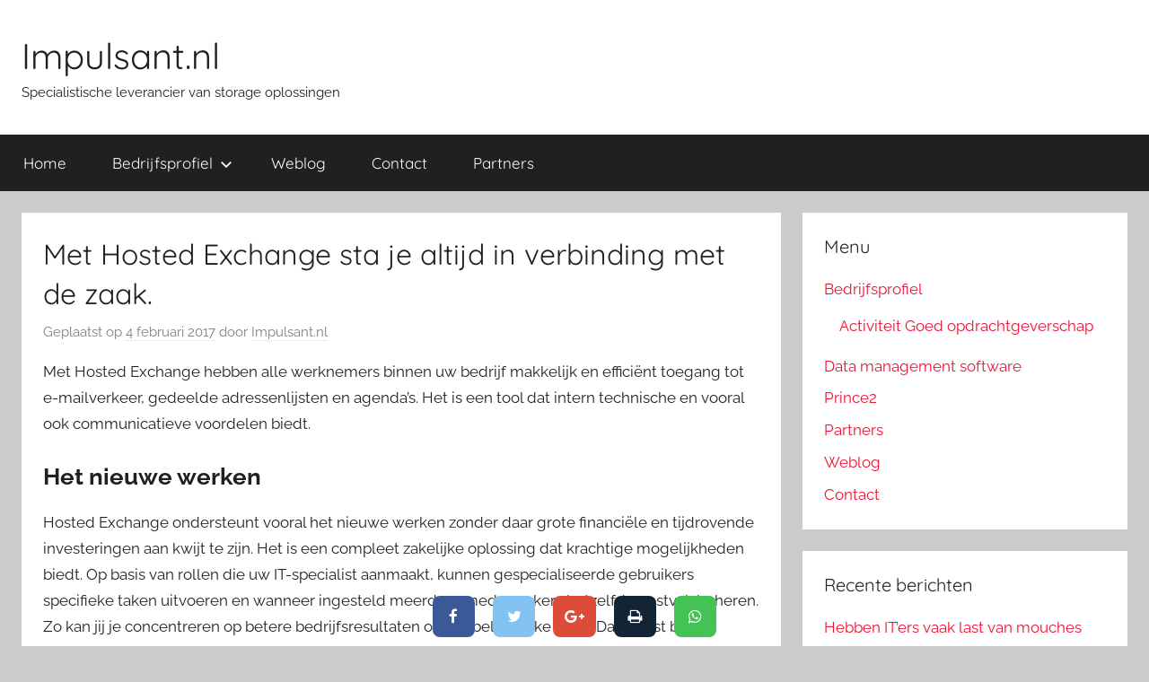

--- FILE ---
content_type: text/html; charset=UTF-8
request_url: https://www.impulsant.nl/met-hosted-exchange-sta-je-altijd-in-verbinding-met-de-zaak/
body_size: 10237
content:
<!DOCTYPE html>
<html dir="ltr" lang="nl-NL" prefix="og: https://ogp.me/ns#">

<head>
<meta charset="UTF-8">
<meta name="viewport" content="width=device-width, initial-scale=1">
<link rel="profile" href="http://gmpg.org/xfn/11">

<title>Met Hosted Exchange sta je altijd in verbinding met de zaak. | Impulsant.nl</title>
	<style>img:is([sizes="auto" i], [sizes^="auto," i]) { contain-intrinsic-size: 3000px 1500px }</style>
	
		<!-- All in One SEO 4.9.3 - aioseo.com -->
	<meta name="robots" content="max-image-preview:large" />
	<meta name="author" content="Impulsant.nl"/>
	<link rel="canonical" href="https://www.impulsant.nl/met-hosted-exchange-sta-je-altijd-in-verbinding-met-de-zaak/" />
	<meta name="generator" content="All in One SEO (AIOSEO) 4.9.3" />
		<meta property="og:locale" content="nl_NL" />
		<meta property="og:site_name" content="Impulsant.nl | Specialistische leverancier van storage oplossingen" />
		<meta property="og:type" content="article" />
		<meta property="og:title" content="Met Hosted Exchange sta je altijd in verbinding met de zaak. | Impulsant.nl" />
		<meta property="og:url" content="https://www.impulsant.nl/met-hosted-exchange-sta-je-altijd-in-verbinding-met-de-zaak/" />
		<meta property="article:published_time" content="2017-02-04T08:23:30+00:00" />
		<meta property="article:modified_time" content="2017-02-04T08:23:30+00:00" />
		<meta name="twitter:card" content="summary" />
		<meta name="twitter:title" content="Met Hosted Exchange sta je altijd in verbinding met de zaak. | Impulsant.nl" />
		<script type="application/ld+json" class="aioseo-schema">
			{"@context":"https:\/\/schema.org","@graph":[{"@type":"Article","@id":"https:\/\/www.impulsant.nl\/met-hosted-exchange-sta-je-altijd-in-verbinding-met-de-zaak\/#article","name":"Met Hosted Exchange sta je altijd in verbinding met de zaak. | Impulsant.nl","headline":"Met Hosted Exchange sta je altijd in verbinding met de zaak.","author":{"@id":"https:\/\/www.impulsant.nl\/author\/iadmin\/#author"},"publisher":{"@id":"https:\/\/www.impulsant.nl\/#organization"},"datePublished":"2017-02-04T09:23:30+01:00","dateModified":"2017-02-04T09:23:30+01:00","inLanguage":"nl-NL","mainEntityOfPage":{"@id":"https:\/\/www.impulsant.nl\/met-hosted-exchange-sta-je-altijd-in-verbinding-met-de-zaak\/#webpage"},"isPartOf":{"@id":"https:\/\/www.impulsant.nl\/met-hosted-exchange-sta-je-altijd-in-verbinding-met-de-zaak\/#webpage"},"articleSection":"Blogs"},{"@type":"BreadcrumbList","@id":"https:\/\/www.impulsant.nl\/met-hosted-exchange-sta-je-altijd-in-verbinding-met-de-zaak\/#breadcrumblist","itemListElement":[{"@type":"ListItem","@id":"https:\/\/www.impulsant.nl#listItem","position":1,"name":"Home","item":"https:\/\/www.impulsant.nl","nextItem":{"@type":"ListItem","@id":"https:\/\/www.impulsant.nl\/category\/blogs\/#listItem","name":"Blogs"}},{"@type":"ListItem","@id":"https:\/\/www.impulsant.nl\/category\/blogs\/#listItem","position":2,"name":"Blogs","item":"https:\/\/www.impulsant.nl\/category\/blogs\/","nextItem":{"@type":"ListItem","@id":"https:\/\/www.impulsant.nl\/met-hosted-exchange-sta-je-altijd-in-verbinding-met-de-zaak\/#listItem","name":"Met Hosted Exchange sta je altijd in verbinding met de zaak."},"previousItem":{"@type":"ListItem","@id":"https:\/\/www.impulsant.nl#listItem","name":"Home"}},{"@type":"ListItem","@id":"https:\/\/www.impulsant.nl\/met-hosted-exchange-sta-je-altijd-in-verbinding-met-de-zaak\/#listItem","position":3,"name":"Met Hosted Exchange sta je altijd in verbinding met de zaak.","previousItem":{"@type":"ListItem","@id":"https:\/\/www.impulsant.nl\/category\/blogs\/#listItem","name":"Blogs"}}]},{"@type":"Organization","@id":"https:\/\/www.impulsant.nl\/#organization","name":"Impulsant.nl","description":"Specialistische leverancier van storage oplossingen","url":"https:\/\/www.impulsant.nl\/"},{"@type":"Person","@id":"https:\/\/www.impulsant.nl\/author\/iadmin\/#author","url":"https:\/\/www.impulsant.nl\/author\/iadmin\/","name":"Impulsant.nl","image":{"@type":"ImageObject","@id":"https:\/\/www.impulsant.nl\/met-hosted-exchange-sta-je-altijd-in-verbinding-met-de-zaak\/#authorImage","url":"https:\/\/secure.gravatar.com\/avatar\/ba48a184abe54307ee6347b295b48fe63e1615060829ac30c1b902b1d175a590?s=96&d=mm&r=g","width":96,"height":96,"caption":"Impulsant.nl"}},{"@type":"WebPage","@id":"https:\/\/www.impulsant.nl\/met-hosted-exchange-sta-je-altijd-in-verbinding-met-de-zaak\/#webpage","url":"https:\/\/www.impulsant.nl\/met-hosted-exchange-sta-je-altijd-in-verbinding-met-de-zaak\/","name":"Met Hosted Exchange sta je altijd in verbinding met de zaak. | Impulsant.nl","inLanguage":"nl-NL","isPartOf":{"@id":"https:\/\/www.impulsant.nl\/#website"},"breadcrumb":{"@id":"https:\/\/www.impulsant.nl\/met-hosted-exchange-sta-je-altijd-in-verbinding-met-de-zaak\/#breadcrumblist"},"author":{"@id":"https:\/\/www.impulsant.nl\/author\/iadmin\/#author"},"creator":{"@id":"https:\/\/www.impulsant.nl\/author\/iadmin\/#author"},"datePublished":"2017-02-04T09:23:30+01:00","dateModified":"2017-02-04T09:23:30+01:00"},{"@type":"WebSite","@id":"https:\/\/www.impulsant.nl\/#website","url":"https:\/\/www.impulsant.nl\/","name":"Impulsant.nl","description":"Specialistische leverancier van storage oplossingen","inLanguage":"nl-NL","publisher":{"@id":"https:\/\/www.impulsant.nl\/#organization"}}]}
		</script>
		<!-- All in One SEO -->

<link rel="alternate" type="application/rss+xml" title="Impulsant.nl &raquo; feed" href="https://www.impulsant.nl/feed/" />
<link rel="alternate" type="application/rss+xml" title="Impulsant.nl &raquo; reacties feed" href="https://www.impulsant.nl/comments/feed/" />
<link rel="alternate" type="application/rss+xml" title="Impulsant.nl &raquo; Met Hosted Exchange sta je altijd in verbinding met de zaak. reacties feed" href="https://www.impulsant.nl/met-hosted-exchange-sta-je-altijd-in-verbinding-met-de-zaak/feed/" />
<script type="text/javascript">
/* <![CDATA[ */
window._wpemojiSettings = {"baseUrl":"https:\/\/s.w.org\/images\/core\/emoji\/16.0.1\/72x72\/","ext":".png","svgUrl":"https:\/\/s.w.org\/images\/core\/emoji\/16.0.1\/svg\/","svgExt":".svg","source":{"concatemoji":"https:\/\/www.impulsant.nl\/wp-includes\/js\/wp-emoji-release.min.js?ver=6.8.3"}};
/*! This file is auto-generated */
!function(s,n){var o,i,e;function c(e){try{var t={supportTests:e,timestamp:(new Date).valueOf()};sessionStorage.setItem(o,JSON.stringify(t))}catch(e){}}function p(e,t,n){e.clearRect(0,0,e.canvas.width,e.canvas.height),e.fillText(t,0,0);var t=new Uint32Array(e.getImageData(0,0,e.canvas.width,e.canvas.height).data),a=(e.clearRect(0,0,e.canvas.width,e.canvas.height),e.fillText(n,0,0),new Uint32Array(e.getImageData(0,0,e.canvas.width,e.canvas.height).data));return t.every(function(e,t){return e===a[t]})}function u(e,t){e.clearRect(0,0,e.canvas.width,e.canvas.height),e.fillText(t,0,0);for(var n=e.getImageData(16,16,1,1),a=0;a<n.data.length;a++)if(0!==n.data[a])return!1;return!0}function f(e,t,n,a){switch(t){case"flag":return n(e,"\ud83c\udff3\ufe0f\u200d\u26a7\ufe0f","\ud83c\udff3\ufe0f\u200b\u26a7\ufe0f")?!1:!n(e,"\ud83c\udde8\ud83c\uddf6","\ud83c\udde8\u200b\ud83c\uddf6")&&!n(e,"\ud83c\udff4\udb40\udc67\udb40\udc62\udb40\udc65\udb40\udc6e\udb40\udc67\udb40\udc7f","\ud83c\udff4\u200b\udb40\udc67\u200b\udb40\udc62\u200b\udb40\udc65\u200b\udb40\udc6e\u200b\udb40\udc67\u200b\udb40\udc7f");case"emoji":return!a(e,"\ud83e\udedf")}return!1}function g(e,t,n,a){var r="undefined"!=typeof WorkerGlobalScope&&self instanceof WorkerGlobalScope?new OffscreenCanvas(300,150):s.createElement("canvas"),o=r.getContext("2d",{willReadFrequently:!0}),i=(o.textBaseline="top",o.font="600 32px Arial",{});return e.forEach(function(e){i[e]=t(o,e,n,a)}),i}function t(e){var t=s.createElement("script");t.src=e,t.defer=!0,s.head.appendChild(t)}"undefined"!=typeof Promise&&(o="wpEmojiSettingsSupports",i=["flag","emoji"],n.supports={everything:!0,everythingExceptFlag:!0},e=new Promise(function(e){s.addEventListener("DOMContentLoaded",e,{once:!0})}),new Promise(function(t){var n=function(){try{var e=JSON.parse(sessionStorage.getItem(o));if("object"==typeof e&&"number"==typeof e.timestamp&&(new Date).valueOf()<e.timestamp+604800&&"object"==typeof e.supportTests)return e.supportTests}catch(e){}return null}();if(!n){if("undefined"!=typeof Worker&&"undefined"!=typeof OffscreenCanvas&&"undefined"!=typeof URL&&URL.createObjectURL&&"undefined"!=typeof Blob)try{var e="postMessage("+g.toString()+"("+[JSON.stringify(i),f.toString(),p.toString(),u.toString()].join(",")+"));",a=new Blob([e],{type:"text/javascript"}),r=new Worker(URL.createObjectURL(a),{name:"wpTestEmojiSupports"});return void(r.onmessage=function(e){c(n=e.data),r.terminate(),t(n)})}catch(e){}c(n=g(i,f,p,u))}t(n)}).then(function(e){for(var t in e)n.supports[t]=e[t],n.supports.everything=n.supports.everything&&n.supports[t],"flag"!==t&&(n.supports.everythingExceptFlag=n.supports.everythingExceptFlag&&n.supports[t]);n.supports.everythingExceptFlag=n.supports.everythingExceptFlag&&!n.supports.flag,n.DOMReady=!1,n.readyCallback=function(){n.DOMReady=!0}}).then(function(){return e}).then(function(){var e;n.supports.everything||(n.readyCallback(),(e=n.source||{}).concatemoji?t(e.concatemoji):e.wpemoji&&e.twemoji&&(t(e.twemoji),t(e.wpemoji)))}))}((window,document),window._wpemojiSettings);
/* ]]> */
</script>
<link rel='stylesheet' id='donovan-theme-fonts-css' href='https://www.impulsant.nl/wp-content/fonts/f87a675e1a48225f57cd7ff8a6a6d63c.css?ver=20201110' type='text/css' media='all' />
<style id='wp-emoji-styles-inline-css' type='text/css'>

	img.wp-smiley, img.emoji {
		display: inline !important;
		border: none !important;
		box-shadow: none !important;
		height: 1em !important;
		width: 1em !important;
		margin: 0 0.07em !important;
		vertical-align: -0.1em !important;
		background: none !important;
		padding: 0 !important;
	}
</style>
<link rel='stylesheet' id='wp-block-library-css' href='https://www.impulsant.nl/wp-includes/css/dist/block-library/style.min.css?ver=6.8.3' type='text/css' media='all' />
<style id='classic-theme-styles-inline-css' type='text/css'>
/*! This file is auto-generated */
.wp-block-button__link{color:#fff;background-color:#32373c;border-radius:9999px;box-shadow:none;text-decoration:none;padding:calc(.667em + 2px) calc(1.333em + 2px);font-size:1.125em}.wp-block-file__button{background:#32373c;color:#fff;text-decoration:none}
</style>
<link rel='stylesheet' id='aioseo/css/src/vue/standalone/blocks/table-of-contents/global.scss-css' href='https://www.impulsant.nl/wp-content/plugins/all-in-one-seo-pack/dist/Lite/assets/css/table-of-contents/global.e90f6d47.css?ver=4.9.3' type='text/css' media='all' />
<style id='global-styles-inline-css' type='text/css'>
:root{--wp--preset--aspect-ratio--square: 1;--wp--preset--aspect-ratio--4-3: 4/3;--wp--preset--aspect-ratio--3-4: 3/4;--wp--preset--aspect-ratio--3-2: 3/2;--wp--preset--aspect-ratio--2-3: 2/3;--wp--preset--aspect-ratio--16-9: 16/9;--wp--preset--aspect-ratio--9-16: 9/16;--wp--preset--color--black: #000000;--wp--preset--color--cyan-bluish-gray: #abb8c3;--wp--preset--color--white: #ffffff;--wp--preset--color--pale-pink: #f78da7;--wp--preset--color--vivid-red: #cf2e2e;--wp--preset--color--luminous-vivid-orange: #ff6900;--wp--preset--color--luminous-vivid-amber: #fcb900;--wp--preset--color--light-green-cyan: #7bdcb5;--wp--preset--color--vivid-green-cyan: #00d084;--wp--preset--color--pale-cyan-blue: #8ed1fc;--wp--preset--color--vivid-cyan-blue: #0693e3;--wp--preset--color--vivid-purple: #9b51e0;--wp--preset--color--primary: #ee1133;--wp--preset--color--secondary: #d5001a;--wp--preset--color--tertiary: #bb0000;--wp--preset--color--accent: #1153ee;--wp--preset--color--highlight: #eedc11;--wp--preset--color--light-gray: #f2f2f2;--wp--preset--color--gray: #666666;--wp--preset--color--dark-gray: #202020;--wp--preset--gradient--vivid-cyan-blue-to-vivid-purple: linear-gradient(135deg,rgba(6,147,227,1) 0%,rgb(155,81,224) 100%);--wp--preset--gradient--light-green-cyan-to-vivid-green-cyan: linear-gradient(135deg,rgb(122,220,180) 0%,rgb(0,208,130) 100%);--wp--preset--gradient--luminous-vivid-amber-to-luminous-vivid-orange: linear-gradient(135deg,rgba(252,185,0,1) 0%,rgba(255,105,0,1) 100%);--wp--preset--gradient--luminous-vivid-orange-to-vivid-red: linear-gradient(135deg,rgba(255,105,0,1) 0%,rgb(207,46,46) 100%);--wp--preset--gradient--very-light-gray-to-cyan-bluish-gray: linear-gradient(135deg,rgb(238,238,238) 0%,rgb(169,184,195) 100%);--wp--preset--gradient--cool-to-warm-spectrum: linear-gradient(135deg,rgb(74,234,220) 0%,rgb(151,120,209) 20%,rgb(207,42,186) 40%,rgb(238,44,130) 60%,rgb(251,105,98) 80%,rgb(254,248,76) 100%);--wp--preset--gradient--blush-light-purple: linear-gradient(135deg,rgb(255,206,236) 0%,rgb(152,150,240) 100%);--wp--preset--gradient--blush-bordeaux: linear-gradient(135deg,rgb(254,205,165) 0%,rgb(254,45,45) 50%,rgb(107,0,62) 100%);--wp--preset--gradient--luminous-dusk: linear-gradient(135deg,rgb(255,203,112) 0%,rgb(199,81,192) 50%,rgb(65,88,208) 100%);--wp--preset--gradient--pale-ocean: linear-gradient(135deg,rgb(255,245,203) 0%,rgb(182,227,212) 50%,rgb(51,167,181) 100%);--wp--preset--gradient--electric-grass: linear-gradient(135deg,rgb(202,248,128) 0%,rgb(113,206,126) 100%);--wp--preset--gradient--midnight: linear-gradient(135deg,rgb(2,3,129) 0%,rgb(40,116,252) 100%);--wp--preset--font-size--small: 13px;--wp--preset--font-size--medium: 20px;--wp--preset--font-size--large: 36px;--wp--preset--font-size--x-large: 42px;--wp--preset--spacing--20: 0.44rem;--wp--preset--spacing--30: 0.67rem;--wp--preset--spacing--40: 1rem;--wp--preset--spacing--50: 1.5rem;--wp--preset--spacing--60: 2.25rem;--wp--preset--spacing--70: 3.38rem;--wp--preset--spacing--80: 5.06rem;--wp--preset--shadow--natural: 6px 6px 9px rgba(0, 0, 0, 0.2);--wp--preset--shadow--deep: 12px 12px 50px rgba(0, 0, 0, 0.4);--wp--preset--shadow--sharp: 6px 6px 0px rgba(0, 0, 0, 0.2);--wp--preset--shadow--outlined: 6px 6px 0px -3px rgba(255, 255, 255, 1), 6px 6px rgba(0, 0, 0, 1);--wp--preset--shadow--crisp: 6px 6px 0px rgba(0, 0, 0, 1);}:where(.is-layout-flex){gap: 0.5em;}:where(.is-layout-grid){gap: 0.5em;}body .is-layout-flex{display: flex;}.is-layout-flex{flex-wrap: wrap;align-items: center;}.is-layout-flex > :is(*, div){margin: 0;}body .is-layout-grid{display: grid;}.is-layout-grid > :is(*, div){margin: 0;}:where(.wp-block-columns.is-layout-flex){gap: 2em;}:where(.wp-block-columns.is-layout-grid){gap: 2em;}:where(.wp-block-post-template.is-layout-flex){gap: 1.25em;}:where(.wp-block-post-template.is-layout-grid){gap: 1.25em;}.has-black-color{color: var(--wp--preset--color--black) !important;}.has-cyan-bluish-gray-color{color: var(--wp--preset--color--cyan-bluish-gray) !important;}.has-white-color{color: var(--wp--preset--color--white) !important;}.has-pale-pink-color{color: var(--wp--preset--color--pale-pink) !important;}.has-vivid-red-color{color: var(--wp--preset--color--vivid-red) !important;}.has-luminous-vivid-orange-color{color: var(--wp--preset--color--luminous-vivid-orange) !important;}.has-luminous-vivid-amber-color{color: var(--wp--preset--color--luminous-vivid-amber) !important;}.has-light-green-cyan-color{color: var(--wp--preset--color--light-green-cyan) !important;}.has-vivid-green-cyan-color{color: var(--wp--preset--color--vivid-green-cyan) !important;}.has-pale-cyan-blue-color{color: var(--wp--preset--color--pale-cyan-blue) !important;}.has-vivid-cyan-blue-color{color: var(--wp--preset--color--vivid-cyan-blue) !important;}.has-vivid-purple-color{color: var(--wp--preset--color--vivid-purple) !important;}.has-black-background-color{background-color: var(--wp--preset--color--black) !important;}.has-cyan-bluish-gray-background-color{background-color: var(--wp--preset--color--cyan-bluish-gray) !important;}.has-white-background-color{background-color: var(--wp--preset--color--white) !important;}.has-pale-pink-background-color{background-color: var(--wp--preset--color--pale-pink) !important;}.has-vivid-red-background-color{background-color: var(--wp--preset--color--vivid-red) !important;}.has-luminous-vivid-orange-background-color{background-color: var(--wp--preset--color--luminous-vivid-orange) !important;}.has-luminous-vivid-amber-background-color{background-color: var(--wp--preset--color--luminous-vivid-amber) !important;}.has-light-green-cyan-background-color{background-color: var(--wp--preset--color--light-green-cyan) !important;}.has-vivid-green-cyan-background-color{background-color: var(--wp--preset--color--vivid-green-cyan) !important;}.has-pale-cyan-blue-background-color{background-color: var(--wp--preset--color--pale-cyan-blue) !important;}.has-vivid-cyan-blue-background-color{background-color: var(--wp--preset--color--vivid-cyan-blue) !important;}.has-vivid-purple-background-color{background-color: var(--wp--preset--color--vivid-purple) !important;}.has-black-border-color{border-color: var(--wp--preset--color--black) !important;}.has-cyan-bluish-gray-border-color{border-color: var(--wp--preset--color--cyan-bluish-gray) !important;}.has-white-border-color{border-color: var(--wp--preset--color--white) !important;}.has-pale-pink-border-color{border-color: var(--wp--preset--color--pale-pink) !important;}.has-vivid-red-border-color{border-color: var(--wp--preset--color--vivid-red) !important;}.has-luminous-vivid-orange-border-color{border-color: var(--wp--preset--color--luminous-vivid-orange) !important;}.has-luminous-vivid-amber-border-color{border-color: var(--wp--preset--color--luminous-vivid-amber) !important;}.has-light-green-cyan-border-color{border-color: var(--wp--preset--color--light-green-cyan) !important;}.has-vivid-green-cyan-border-color{border-color: var(--wp--preset--color--vivid-green-cyan) !important;}.has-pale-cyan-blue-border-color{border-color: var(--wp--preset--color--pale-cyan-blue) !important;}.has-vivid-cyan-blue-border-color{border-color: var(--wp--preset--color--vivid-cyan-blue) !important;}.has-vivid-purple-border-color{border-color: var(--wp--preset--color--vivid-purple) !important;}.has-vivid-cyan-blue-to-vivid-purple-gradient-background{background: var(--wp--preset--gradient--vivid-cyan-blue-to-vivid-purple) !important;}.has-light-green-cyan-to-vivid-green-cyan-gradient-background{background: var(--wp--preset--gradient--light-green-cyan-to-vivid-green-cyan) !important;}.has-luminous-vivid-amber-to-luminous-vivid-orange-gradient-background{background: var(--wp--preset--gradient--luminous-vivid-amber-to-luminous-vivid-orange) !important;}.has-luminous-vivid-orange-to-vivid-red-gradient-background{background: var(--wp--preset--gradient--luminous-vivid-orange-to-vivid-red) !important;}.has-very-light-gray-to-cyan-bluish-gray-gradient-background{background: var(--wp--preset--gradient--very-light-gray-to-cyan-bluish-gray) !important;}.has-cool-to-warm-spectrum-gradient-background{background: var(--wp--preset--gradient--cool-to-warm-spectrum) !important;}.has-blush-light-purple-gradient-background{background: var(--wp--preset--gradient--blush-light-purple) !important;}.has-blush-bordeaux-gradient-background{background: var(--wp--preset--gradient--blush-bordeaux) !important;}.has-luminous-dusk-gradient-background{background: var(--wp--preset--gradient--luminous-dusk) !important;}.has-pale-ocean-gradient-background{background: var(--wp--preset--gradient--pale-ocean) !important;}.has-electric-grass-gradient-background{background: var(--wp--preset--gradient--electric-grass) !important;}.has-midnight-gradient-background{background: var(--wp--preset--gradient--midnight) !important;}.has-small-font-size{font-size: var(--wp--preset--font-size--small) !important;}.has-medium-font-size{font-size: var(--wp--preset--font-size--medium) !important;}.has-large-font-size{font-size: var(--wp--preset--font-size--large) !important;}.has-x-large-font-size{font-size: var(--wp--preset--font-size--x-large) !important;}
:where(.wp-block-post-template.is-layout-flex){gap: 1.25em;}:where(.wp-block-post-template.is-layout-grid){gap: 1.25em;}
:where(.wp-block-columns.is-layout-flex){gap: 2em;}:where(.wp-block-columns.is-layout-grid){gap: 2em;}
:root :where(.wp-block-pullquote){font-size: 1.5em;line-height: 1.6;}
</style>
<link rel='stylesheet' id='cntctfrm_form_style-css' href='https://www.impulsant.nl/wp-content/plugins/contact-form-plugin/css/form_style.css?ver=4.3.6' type='text/css' media='all' />
<link rel='stylesheet' id='donovan-stylesheet-css' href='https://www.impulsant.nl/wp-content/themes/donovan/style.css?ver=1.9.2' type='text/css' media='all' />
<script type="text/javascript" id="ssbs-nonce-js-after">
/* <![CDATA[ */
var sss_nonce_frontend = "c54e57c5a5"
/* ]]> */
</script>
<script type="text/javascript" src="https://www.impulsant.nl/wp-content/themes/donovan/assets/js/svgxuse.min.js?ver=1.2.6" id="svgxuse-js"></script>
<link rel="https://api.w.org/" href="https://www.impulsant.nl/wp-json/" /><link rel="alternate" title="JSON" type="application/json" href="https://www.impulsant.nl/wp-json/wp/v2/posts/77" /><link rel="EditURI" type="application/rsd+xml" title="RSD" href="https://www.impulsant.nl/xmlrpc.php?rsd" />
<meta name="generator" content="WordPress 6.8.3" />
<link rel='shortlink' href='https://www.impulsant.nl/?p=77' />
<link rel="alternate" title="oEmbed (JSON)" type="application/json+oembed" href="https://www.impulsant.nl/wp-json/oembed/1.0/embed?url=https%3A%2F%2Fwww.impulsant.nl%2Fmet-hosted-exchange-sta-je-altijd-in-verbinding-met-de-zaak%2F" />
<link rel="alternate" title="oEmbed (XML)" type="text/xml+oembed" href="https://www.impulsant.nl/wp-json/oembed/1.0/embed?url=https%3A%2F%2Fwww.impulsant.nl%2Fmet-hosted-exchange-sta-je-altijd-in-verbinding-met-de-zaak%2F&#038;format=xml" />
<link rel="pingback" href="https://www.impulsant.nl/xmlrpc.php">
</head>

<body class="wp-singular post-template-default single single-post postid-77 single-format-standard wp-embed-responsive wp-theme-donovan blog-grid-layout">

	<div id="page" class="site">
		<a class="skip-link screen-reader-text" href="#content">Ga naar de inhoud</a>

		
		
		<header id="masthead" class="site-header clearfix" role="banner">

			<div class="header-main container clearfix">

				<div id="logo" class="site-branding clearfix">

										
			<p class="site-title"><a href="https://www.impulsant.nl/" rel="home">Impulsant.nl</a></p>

							
			<p class="site-description">Specialistische leverancier van storage oplossingen</p>

			
				</div><!-- .site-branding -->

				
			</div><!-- .header-main -->

			

	<div id="main-navigation-wrap" class="primary-navigation-wrap">

		<div id="main-navigation-container" class="primary-navigation-container container">

			
			<button class="primary-menu-toggle menu-toggle" aria-controls="primary-menu" aria-expanded="false" >
				<svg class="icon icon-menu" aria-hidden="true" role="img"> <use xlink:href="https://www.impulsant.nl/wp-content/themes/donovan/assets/icons/genericons-neue.svg#menu"></use> </svg><svg class="icon icon-close" aria-hidden="true" role="img"> <use xlink:href="https://www.impulsant.nl/wp-content/themes/donovan/assets/icons/genericons-neue.svg#close"></use> </svg>				<span class="menu-toggle-text">Menu</span>
			</button>

			<div class="primary-navigation">

				<nav id="site-navigation" class="main-navigation" role="navigation"  aria-label="Primair menu">

					<ul id="primary-menu" class="menu"><li id="menu-item-165" class="menu-item menu-item-type-custom menu-item-object-custom menu-item-home menu-item-165"><a href="http://www.impulsant.nl">Home</a></li>
<li id="menu-item-171" class="menu-item menu-item-type-post_type menu-item-object-page menu-item-home menu-item-has-children menu-item-171"><a href="https://www.impulsant.nl/">Bedrijfsprofiel<svg class="icon icon-expand" aria-hidden="true" role="img"> <use xlink:href="https://www.impulsant.nl/wp-content/themes/donovan/assets/icons/genericons-neue.svg#expand"></use> </svg></a>
<ul class="sub-menu">
	<li id="menu-item-170" class="menu-item menu-item-type-post_type menu-item-object-page menu-item-170"><a href="https://www.impulsant.nl/data-management-software/">Data management software</a></li>
	<li id="menu-item-169" class="menu-item menu-item-type-post_type menu-item-object-page menu-item-169"><a href="https://www.impulsant.nl/prince2/">Prince2</a></li>
</ul>
</li>
<li id="menu-item-166" class="menu-item menu-item-type-post_type menu-item-object-page current_page_parent menu-item-166"><a href="https://www.impulsant.nl/weblog/">Weblog</a></li>
<li id="menu-item-167" class="menu-item menu-item-type-post_type menu-item-object-page menu-item-167"><a href="https://www.impulsant.nl/contact/">Contact</a></li>
<li id="menu-item-168" class="menu-item menu-item-type-post_type menu-item-object-page menu-item-168"><a href="https://www.impulsant.nl/partners/">Partners</a></li>
</ul>				</nav><!-- #site-navigation -->

			</div><!-- .primary-navigation -->

		</div>

	</div>



			
			
		</header><!-- #masthead -->

		
		<div id="content" class="site-content container">

			
	<div id="primary" class="content-area">
		<main id="main" class="site-main">

		
<article id="post-77" class="post-77 post type-post status-publish format-standard hentry category-blogs">

	
			<div class="post-image">
							</div>

			
	<div class="post-content">

		<header class="entry-header">

			<h1 class="entry-title">Met Hosted Exchange sta je altijd in verbinding met de zaak.</h1>
			<div class="entry-meta post-details"><span class="posted-on meta-date">Geplaatst op <a href="https://www.impulsant.nl/met-hosted-exchange-sta-je-altijd-in-verbinding-met-de-zaak/" rel="bookmark"><time class="entry-date published updated" datetime="2017-02-04T09:23:30+01:00">4 februari 2017</time></a></span><span class="posted-by meta-author"> door <span class="author vcard"><a class="url fn n" href="https://www.impulsant.nl/author/iadmin/" title="Alle berichten tonen van Impulsant.nl" rel="author">Impulsant.nl</a></span></span></div>
		</header><!-- .entry-header -->

		<div class="entry-content clearfix">

			<p>Met Hosted Exchange hebben alle werknemers binnen uw bedrijf makkelijk en efficiënt toegang tot e-mailverkeer, gedeelde adressenlijsten en agenda’s. Het is een tool dat intern technische en vooral ook communicatieve voordelen biedt.</p>
<h2>Het nieuwe werken</h2>
<p>Hosted Exchange ondersteunt vooral het nieuwe werken zonder daar grote financiële en tijdrovende investeringen aan kwijt te zijn. Het is een compleet zakelijke oplossing dat krachtige mogelijkheden biedt. Op basis van rollen die uw IT-specialist aanmaakt, kunnen gespecialiseerde gebruikers specifieke taken uitvoeren en wanneer ingesteld meerdere medewerkers hetzelfde postvak beheren. Zo kan jij je concentreren op betere bedrijfsresultaten of een belangrijke pitch. Daarnaast biedt Exchange gebruikers toegang tot een groot postvak waarin zelf aangegeven kan worden of e-mail bewaard blijft in het postvak of overgeheveld wordt naar een intern archief. Zodoende raakt u mailverkeer nooit meer kwijt, zonder dat dit ten koste gaat van de opslag.</p>
<h2>Overal bereikbaar</h2>
<p>Medewerkers zijn nog productiever wanneer ze hun e-mailberichten beheren op meerdere apparaten en in teamverband kunnen werken. Via teampostvakken zoals info@bedrijf.nl of administratie@bedrijf.nl worden projecten snel en effectief opgepakt door de deelnemers en gegevens eenvoudig gedeeld.</p>
<h2>Eenvoudig overstappen</h2>
<p>Op welke manier je wilt overstappen naar de Cloud is natuurlijk afhankelijk per bedrijf. Daarom zijn er tal van mogelijkheden om uit te kiezen. Je kunt het zelf doen of laten installeren. Zo kun je er onder andere ook voor kiezen om niet alles over te zetten naar een IT-specialist, maar daarnaast ook de inpandig ICT-infrastructuur te blijven gebruiken: een hybride oplossing. Welke manier je ook kiest, medewerkers zullen minimale hinder ondervinden van het overzetten wanneer goed geïnformeerd.</p>
<h2>Zelf installeren</h2>
<p>Bedrijven die Exchange zelf willen implementeren, komen met een technisch onderlegde werknemer al een heel eind. Je bestelt Exchange en met behulp van talloze handleidingen, white papers en video’s die op internet te vinden zijn, activeer en beheer je het pakket. Je mist hierbij wel de helpdesk die een IT-specialist biedt.</p>
<h2>Of laten installeren</h2>
<p>Een IT-partner implementeert Exchange oplossingen die eveneens de flexibiliteit verhogen. Met een IT-Partner geniet je des te rapper van de mogelijkheid om snel en bedrijfseconomisch te handelen. Groot voordeel van het inhuren van een IT-specialist is dat alles dubbel wordt ingevoerd. Wanneer het systeem op de ene plek crasht, heeft de IT-beheerder altijd nog een back-up. Het is een dure aangelegenheid om dezelfde beschikbaarheidsgarantie intern te realiseren.</p>
<p>Vergeet daarnaast niet dat een IT-partner als vraagbaak kan fungeren op momenten dat je even niet meer weet waar de oplossing zit.</p>
<p>• Hosted Exchange biedt lagere kosten en meer flexibiliteit<br />
• Altijd beschikking tot uw e-mail, agenda’s en contacten<br />
• Veilig en betrouwbaar door geavanceerde technieken<br />
• Beveiligde data<br />
• Dagelijks automatische back-up</p>

			
		</div><!-- .entry-content -->

		
	</div><!-- .post-content -->

	<footer class="entry-footer post-details">
		<div class="entry-categories"> <svg class="icon icon-category" aria-hidden="true" role="img"> <use xlink:href="https://www.impulsant.nl/wp-content/themes/donovan/assets/icons/genericons-neue.svg#category"></use> </svg><a href="https://www.impulsant.nl/category/blogs/" rel="category tag">Blogs</a></div>	</footer><!-- .entry-footer -->

</article>

	<nav class="navigation post-navigation" aria-label="Berichten">
		<h2 class="screen-reader-text">Bericht navigatie</h2>
		<div class="nav-links"><div class="nav-next"><a href="https://www.impulsant.nl/eg-html/" rel="next"><span class="nav-link-text">Volgend bericht</span><h3 class="entry-title">Je Frans testen met Olyfran</h3></a></div></div>
	</nav>
<div id="comments" class="comments-area">

		<div id="respond" class="comment-respond">
		<h3 id="reply-title" class="comment-reply-title">Geef een reactie <small><a rel="nofollow" id="cancel-comment-reply-link" href="/met-hosted-exchange-sta-je-altijd-in-verbinding-met-de-zaak/#respond" style="display:none;">Reactie annuleren</a></small></h3><p class="must-log-in">Je moet <a href="https://www.impulsant.nl/wp-login.php?redirect_to=https%3A%2F%2Fwww.impulsant.nl%2Fmet-hosted-exchange-sta-je-altijd-in-verbinding-met-de-zaak%2F"> ingelogd zijn op</a> om een reactie te plaatsen.</p>	</div><!-- #respond -->
	
</div><!-- #comments -->

		</main><!-- #main -->
	</div><!-- #primary -->


	<section id="secondary" class="sidebar widget-area clearfix" role="complementary">

		<section id="pages-2" class="widget widget_pages"><h4 class="widget-title">Menu</h4>
			<ul>
				<li class="page_item page-item-5 page_item_has_children"><a href="https://www.impulsant.nl/">Bedrijfsprofiel</a>
<ul class='children'>
	<li class="page_item page-item-277"><a href="https://www.impulsant.nl/bedrijfsprofiel/activiteit-goed-opdrachtgeverschap/">Activiteit Goed opdrachtgeverschap</a></li>
</ul>
</li>
<li class="page_item page-item-12"><a href="https://www.impulsant.nl/data-management-software/">Data management software</a></li>
<li class="page_item page-item-14"><a href="https://www.impulsant.nl/prince2/">Prince2</a></li>
<li class="page_item page-item-16"><a href="https://www.impulsant.nl/partners/">Partners</a></li>
<li class="page_item page-item-151 current_page_parent"><a href="https://www.impulsant.nl/weblog/">Weblog</a></li>
<li class="page_item page-item-50"><a href="https://www.impulsant.nl/contact/">Contact</a></li>
			</ul>

			</section>
		<section id="recent-posts-2" class="widget widget_recent_entries">
		<h4 class="widget-title">Recente berichten</h4>
		<ul>
											<li>
					<a href="https://www.impulsant.nl/hebben-iters-vaak-last-van-mouches-volantes/">Hebben IT’ers vaak last van mouches volantes?</a>
									</li>
											<li>
					<a href="https://www.impulsant.nl/wat-is-het-belang-van-een-goede-back-up/">Wat is het belang van een goede back-up?</a>
									</li>
											<li>
					<a href="https://www.impulsant.nl/wat-is-hubspot/">Wat is HubSpot?</a>
									</li>
											<li>
					<a href="https://www.impulsant.nl/data-security-de-noodzaak-van-data-online-beveiligen/">Data security: de noodzaak van data online beveiligen</a>
									</li>
											<li>
					<a href="https://www.impulsant.nl/met-deze-tips-verhuis-je-zonder-stress/">Met deze tips verhuis je zonder stress</a>
									</li>
					</ul>

		</section><section id="text-3" class="widget widget_text">			<div class="textwidget"><a href="http://www.dochterpaginas.nl/" target="_blank">Backlinks kopen</a><br></br>
Voor het hosten van de websites maken wij gebruiken van de diensten van Vimexx hosting. <a href="https://www.vimexx.nl/" target="_blank">Klik hier om naar Vimexx te gaan</a>

</div>
		</section><section id="search-2" class="widget widget_search">
<form role="search" method="get" class="search-form" action="https://www.impulsant.nl/">
	<label>
		<span class="screen-reader-text">Zoeken naar:</span>
		<input type="search" class="search-field"
			placeholder="Zoeken &hellip;"
			value="" name="s"
			title="Zoeken naar:" />
	</label>
	<button type="submit" class="search-submit">
		<svg class="icon icon-search" aria-hidden="true" role="img"> <use xlink:href="https://www.impulsant.nl/wp-content/themes/donovan/assets/icons/genericons-neue.svg#search"></use> </svg>		<span class="screen-reader-text">Zoeken</span>
	</button>
</form>
</section><section id="text-4" class="widget widget_text"><h4 class="widget-title">Partners</h4>			<div class="textwidget"><p><a href="https://www.kliq.nl/"><img loading="lazy" decoding="async" class="wp-image-549 aligncenter" src="https://www.impulsant.nl/wp-content/uploads/2019/01/download-1-300x129.png" alt="" width="170" height="73" srcset="https://www.impulsant.nl/wp-content/uploads/2019/01/download-1-300x129.png 300w, https://www.impulsant.nl/wp-content/uploads/2019/01/download-1.png 343w" sizes="auto, (max-width: 170px) 100vw, 170px" /></a></p>
<p><a href="https://websitesvoormkb-ers.nl/"><img loading="lazy" decoding="async" class="wp-image-548 aligncenter" src="https://www.impulsant.nl/wp-content/uploads/2019/01/wvmkb.nl_-300x118.jpg" alt="" width="186" height="73" srcset="https://www.impulsant.nl/wp-content/uploads/2019/01/wvmkb.nl_-300x118.jpg 300w, https://www.impulsant.nl/wp-content/uploads/2019/01/wvmkb.nl_.jpg 375w" sizes="auto, (max-width: 186px) 100vw, 186px" /></a></p>
</div>
		</section>
	</section><!-- #secondary -->


	</div><!-- #content -->

	
	<div id="footer" class="footer-wrap">

		<footer id="colophon" class="site-footer container clearfix" role="contentinfo">

			
			<div id="footer-line" class="site-info">
								
		<span class="credit-link">
			WordPress thema: Donovan door ThemeZee.		</span>

					</div><!-- .site-info -->

		</footer><!-- #colophon -->

	</div>

</div><!-- #page -->

<script type="speculationrules">
{"prefetch":[{"source":"document","where":{"and":[{"href_matches":"\/*"},{"not":{"href_matches":["\/wp-*.php","\/wp-admin\/*","\/wp-content\/uploads\/*","\/wp-content\/*","\/wp-content\/plugins\/*","\/wp-content\/themes\/donovan\/*","\/*\\?(.+)"]}},{"not":{"selector_matches":"a[rel~=\"nofollow\"]"}},{"not":{"selector_matches":".no-prefetch, .no-prefetch a"}}]},"eagerness":"conservative"}]}
</script>
<div data-animation="no-animation" data-icons-animation="no-animation" data-overlay="" data-change-size="" data-button-size="1" style="font-size:1em!important" class="supsystic-social-sharing supsystic-social-sharing-package-flat supsystic-social-sharing-fixed supsystic-social-sharing-bottom" data-text=""><a data-networks="[]" class="social-sharing-button sharer-flat sharer-flat-1 counter-standard without-counter facebook" target="_blank" title="Facebook" href="http://www.facebook.com/sharer.php?u=https%3A%2F%2Fwww.impulsant.nl%2Fmet-hosted-exchange-sta-je-altijd-in-verbinding-met-de-zaak%2F" data-main-href="http://www.facebook.com/sharer.php?u={url}" data-nid="1" data-name="" data-pid="1" data-post-id="77" data-url="https://www.impulsant.nl/wp-admin/admin-ajax.php" rel="nofollow" data-mailto=""><i class="fa-ssbs fa-ssbs-fw fa-ssbs-facebook"></i><div class="counter-wrap standard"><span class="counter">0</span></div></a><a data-networks="[]" class="social-sharing-button sharer-flat sharer-flat-1 counter-standard without-counter twitter" target="_blank" title="Twitter" href="https://twitter.com/share?url=https%3A%2F%2Fwww.impulsant.nl%2Fmet-hosted-exchange-sta-je-altijd-in-verbinding-met-de-zaak%2F&amp;text=Met+Hosted+Exchange+sta+je+altijd+in+verbinding+met+de+zaak." data-main-href="https://twitter.com/share?url={url}&amp;text={title}" data-nid="2" data-name="" data-pid="1" data-post-id="77" data-url="https://www.impulsant.nl/wp-admin/admin-ajax.php" rel="nofollow" data-mailto=""><i class="fa-ssbs fa-ssbs-fw fa-ssbs-twitter"></i><div class="counter-wrap standard"><span class="counter">0</span></div></a><a data-networks="[]" class="social-sharing-button sharer-flat sharer-flat-1 counter-standard without-counter googleplus" target="_blank" title="Google+" href="https://plus.google.com/share?url=https%3A%2F%2Fwww.impulsant.nl%2Fmet-hosted-exchange-sta-je-altijd-in-verbinding-met-de-zaak%2F" data-main-href="https://plus.google.com/share?url={url}" data-nid="3" data-name="" data-pid="1" data-post-id="77" data-url="https://www.impulsant.nl/wp-admin/admin-ajax.php" rel="nofollow" data-mailto=""><i class="fa-ssbs fa-ssbs-fw fa-ssbs-google-plus"></i><div class="counter-wrap standard"><span class="counter">0</span></div></a><a data-networks="[]" class="social-sharing-button sharer-flat sharer-flat-1 counter-standard without-counter print" target="_blank" title="Print" href="#" data-main-href="#" data-nid="14" data-name="" data-pid="1" data-post-id="77" data-url="https://www.impulsant.nl/wp-admin/admin-ajax.php" rel="nofollow" data-mailto=""><i class="fa-ssbs fa-ssbs-fw fa-ssbs-print"></i><div class="counter-wrap standard"><span class="counter">0</span></div></a><a data-networks="[]" class="social-sharing-button sharer-flat sharer-flat-1 counter-standard without-counter whatsapp" target="_blank" title="WhatsApp" href="https://web.whatsapp.com/send?text=https%3A%2F%2Fwww.impulsant.nl%2Fmet-hosted-exchange-sta-je-altijd-in-verbinding-met-de-zaak%2F" data-main-href="https://web.whatsapp.com/send?text={url}" data-nid="18" data-name="" data-pid="1" data-post-id="77" data-url="https://www.impulsant.nl/wp-admin/admin-ajax.php" rel="nofollow" data-mailto=""><i class="fa-ssbs fa-ssbs-fw fa-ssbs-whatsapp"></i><div class="counter-wrap standard"><span class="counter">0</span></div></a></div><link rel='stylesheet' id='ssbs-fa-css' href='https://www.impulsant.nl/wp-content/plugins/social-share-buttons-by-supsystic/src/SocialSharing/Projects/assets/css/fa-ssbs.css' type='text/css' media='all' />
<link rel='stylesheet' id='sss-base-css' href='https://www.impulsant.nl/wp-content/plugins/social-share-buttons-by-supsystic/src/SocialSharing/Projects/assets/css/base.css' type='text/css' media='all' />
<link rel='stylesheet' id='sss-animate-css' href='https://www.impulsant.nl/wp-content/plugins/social-share-buttons-by-supsystic/src/SocialSharing/Projects/assets/css/animate.min.css' type='text/css' media='all' />
<link rel='stylesheet' id='sss-tooltipster-main-css' href='https://www.impulsant.nl/wp-content/plugins/social-share-buttons-by-supsystic/src/SocialSharing/Projects/assets/css/tooltipster.css' type='text/css' media='all' />
<link rel='stylesheet' id='sss-brand-icons-css' href='https://www.impulsant.nl/wp-content/plugins/social-share-buttons-by-supsystic/src/SocialSharing/Projects/assets/css/buttons/brand-icons.css' type='text/css' media='all' />
<link rel='stylesheet' id='sss-tooltipster-shadow-css' href='https://www.impulsant.nl/wp-content/plugins/social-share-buttons-by-supsystic/src/SocialSharing/Projects/assets/css/tooltipster-shadow.css' type='text/css' media='all' />
<script type="text/javascript" id="donovan-navigation-js-extra">
/* <![CDATA[ */
var donovanScreenReaderText = {"expand":"Submenu uitvouwen","collapse":"Submenu invouwen","icon":"<svg class=\"icon icon-expand\" aria-hidden=\"true\" role=\"img\"> <use xlink:href=\"https:\/\/www.impulsant.nl\/wp-content\/themes\/donovan\/assets\/icons\/genericons-neue.svg#expand\"><\/use> <\/svg>"};
/* ]]> */
</script>
<script type="text/javascript" src="https://www.impulsant.nl/wp-content/themes/donovan/assets/js/navigation.min.js?ver=20220224" id="donovan-navigation-js"></script>
<script type="text/javascript" src="https://www.impulsant.nl/wp-includes/js/comment-reply.min.js?ver=6.8.3" id="comment-reply-js" async="async" data-wp-strategy="async"></script>
<script type="text/javascript" id="jquery-core-js-extra">
/* <![CDATA[ */
var theme_data = {"themeLogo":""};
/* ]]> */
</script>
<script type="text/javascript" src="https://www.impulsant.nl/wp-includes/js/jquery/jquery.min.js?ver=3.7.1" id="jquery-core-js"></script>
<script type="text/javascript" src="https://www.impulsant.nl/wp-includes/js/jquery/jquery-migrate.min.js?ver=3.4.1" id="jquery-migrate-js"></script>
<script type="text/javascript" src="https://www.impulsant.nl/wp-content/plugins/social-share-buttons-by-supsystic/src/SocialSharing/Projects/assets/js/frontend.js" id="sss-frontend-js"></script>
<script type="text/javascript" src="https://www.impulsant.nl/wp-content/plugins/social-share-buttons-by-supsystic/src/SocialSharing/Projects/assets/js/jquery.tooltipster.min.js" id="sss-tooltipster-scripts-js"></script>
<script type="text/javascript" src="https://www.impulsant.nl/wp-content/plugins/social-share-buttons-by-supsystic/src/SocialSharing/Projects/assets/js/jquery.bpopup.min.js" id="sss-bpopup-js"></script>
<script type="text/javascript" src="https://www.impulsant.nl/wp-content/plugins/social-share-buttons-by-supsystic/src/SocialSharing/Shares/assets/js/share.js?ver=2.2.9" id="social-sharing-share-js"></script>

</body>
</html>
